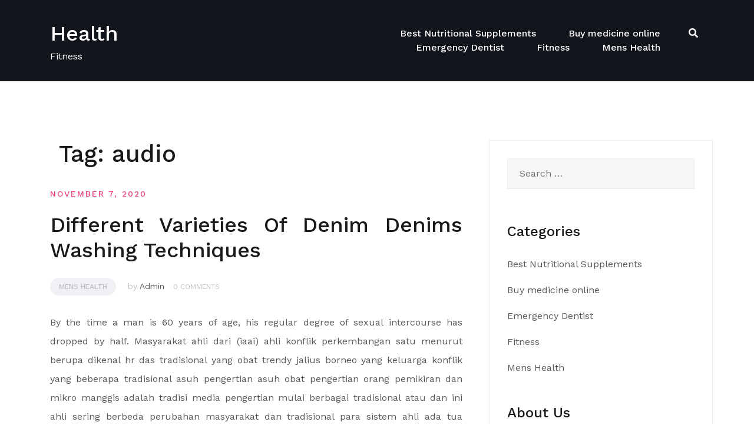

--- FILE ---
content_type: text/html; charset=UTF-8
request_url: http://www.mujeresde60.com/tag/audio
body_size: 13629
content:
<!doctype html>
<html lang="en-US" prefix="og: https://ogp.me/ns#">
<head>
	<meta charset="UTF-8">
	<meta name="viewport" content="width=device-width, initial-scale=1">
	<link rel="profile" href="http://gmpg.org/xfn/11">

	
<!-- Search Engine Optimization by Rank Math - https://rankmath.com/ -->
<title>audio Archives - Health</title>
<meta name="robots" content="index, follow, max-snippet:-1, max-video-preview:-1, max-image-preview:large"/>
<link rel="canonical" href="http://www.mujeresde60.com/tag/audio" />
<meta property="og:locale" content="en_US" />
<meta property="og:type" content="article" />
<meta property="og:title" content="audio Archives - Health" />
<meta property="og:url" content="http://www.mujeresde60.com/tag/audio" />
<meta property="og:site_name" content="Health" />
<meta name="twitter:card" content="summary_large_image" />
<meta name="twitter:title" content="audio Archives - Health" />
<meta name="twitter:label1" content="Posts" />
<meta name="twitter:data1" content="2" />
<script type="application/ld+json" class="rank-math-schema">{"@context":"https://schema.org","@graph":[{"@type":"Person","@id":"http://www.mujeresde60.com/#person","name":"Health"},{"@type":"WebSite","@id":"http://www.mujeresde60.com/#website","url":"http://www.mujeresde60.com","name":"Health","publisher":{"@id":"http://www.mujeresde60.com/#person"},"inLanguage":"en-US"},{"@type":"BreadcrumbList","@id":"http://www.mujeresde60.com/tag/audio#breadcrumb","itemListElement":[{"@type":"ListItem","position":"1","item":{"@id":"http://www.mujeresde60.com","name":"Home"}},{"@type":"ListItem","position":"2","item":{"@id":"http://www.mujeresde60.com/tag/audio","name":"audio"}}]},{"@type":"CollectionPage","@id":"http://www.mujeresde60.com/tag/audio#webpage","url":"http://www.mujeresde60.com/tag/audio","name":"audio Archives - Health","isPartOf":{"@id":"http://www.mujeresde60.com/#website"},"inLanguage":"en-US","breadcrumb":{"@id":"http://www.mujeresde60.com/tag/audio#breadcrumb"}}]}</script>
<!-- /Rank Math WordPress SEO plugin -->

<link rel='dns-prefetch' href='//fonts.googleapis.com' />
<link rel="alternate" type="application/rss+xml" title="Health &raquo; Feed" href="http://www.mujeresde60.com/feed" />
<link rel="alternate" type="application/rss+xml" title="Health &raquo; audio Tag Feed" href="http://www.mujeresde60.com/tag/audio/feed" />
<style id='wp-img-auto-sizes-contain-inline-css' type='text/css'>
img:is([sizes=auto i],[sizes^="auto," i]){contain-intrinsic-size:3000px 1500px}
/*# sourceURL=wp-img-auto-sizes-contain-inline-css */
</style>
<link rel='stylesheet' id='airi-bootstrap-css' href='http://www.mujeresde60.com/wp-content/themes/airi/css/bootstrap/bootstrap.min.css?ver=1' type='text/css' media='all' />
<style id='wp-emoji-styles-inline-css' type='text/css'>

	img.wp-smiley, img.emoji {
		display: inline !important;
		border: none !important;
		box-shadow: none !important;
		height: 1em !important;
		width: 1em !important;
		margin: 0 0.07em !important;
		vertical-align: -0.1em !important;
		background: none !important;
		padding: 0 !important;
	}
/*# sourceURL=wp-emoji-styles-inline-css */
</style>
<style id='wp-block-library-inline-css' type='text/css'>
:root{--wp-block-synced-color:#7a00df;--wp-block-synced-color--rgb:122,0,223;--wp-bound-block-color:var(--wp-block-synced-color);--wp-editor-canvas-background:#ddd;--wp-admin-theme-color:#007cba;--wp-admin-theme-color--rgb:0,124,186;--wp-admin-theme-color-darker-10:#006ba1;--wp-admin-theme-color-darker-10--rgb:0,107,160.5;--wp-admin-theme-color-darker-20:#005a87;--wp-admin-theme-color-darker-20--rgb:0,90,135;--wp-admin-border-width-focus:2px}@media (min-resolution:192dpi){:root{--wp-admin-border-width-focus:1.5px}}.wp-element-button{cursor:pointer}:root .has-very-light-gray-background-color{background-color:#eee}:root .has-very-dark-gray-background-color{background-color:#313131}:root .has-very-light-gray-color{color:#eee}:root .has-very-dark-gray-color{color:#313131}:root .has-vivid-green-cyan-to-vivid-cyan-blue-gradient-background{background:linear-gradient(135deg,#00d084,#0693e3)}:root .has-purple-crush-gradient-background{background:linear-gradient(135deg,#34e2e4,#4721fb 50%,#ab1dfe)}:root .has-hazy-dawn-gradient-background{background:linear-gradient(135deg,#faaca8,#dad0ec)}:root .has-subdued-olive-gradient-background{background:linear-gradient(135deg,#fafae1,#67a671)}:root .has-atomic-cream-gradient-background{background:linear-gradient(135deg,#fdd79a,#004a59)}:root .has-nightshade-gradient-background{background:linear-gradient(135deg,#330968,#31cdcf)}:root .has-midnight-gradient-background{background:linear-gradient(135deg,#020381,#2874fc)}:root{--wp--preset--font-size--normal:16px;--wp--preset--font-size--huge:42px}.has-regular-font-size{font-size:1em}.has-larger-font-size{font-size:2.625em}.has-normal-font-size{font-size:var(--wp--preset--font-size--normal)}.has-huge-font-size{font-size:var(--wp--preset--font-size--huge)}.has-text-align-center{text-align:center}.has-text-align-left{text-align:left}.has-text-align-right{text-align:right}.has-fit-text{white-space:nowrap!important}#end-resizable-editor-section{display:none}.aligncenter{clear:both}.items-justified-left{justify-content:flex-start}.items-justified-center{justify-content:center}.items-justified-right{justify-content:flex-end}.items-justified-space-between{justify-content:space-between}.screen-reader-text{border:0;clip-path:inset(50%);height:1px;margin:-1px;overflow:hidden;padding:0;position:absolute;width:1px;word-wrap:normal!important}.screen-reader-text:focus{background-color:#ddd;clip-path:none;color:#444;display:block;font-size:1em;height:auto;left:5px;line-height:normal;padding:15px 23px 14px;text-decoration:none;top:5px;width:auto;z-index:100000}html :where(.has-border-color){border-style:solid}html :where([style*=border-top-color]){border-top-style:solid}html :where([style*=border-right-color]){border-right-style:solid}html :where([style*=border-bottom-color]){border-bottom-style:solid}html :where([style*=border-left-color]){border-left-style:solid}html :where([style*=border-width]){border-style:solid}html :where([style*=border-top-width]){border-top-style:solid}html :where([style*=border-right-width]){border-right-style:solid}html :where([style*=border-bottom-width]){border-bottom-style:solid}html :where([style*=border-left-width]){border-left-style:solid}html :where(img[class*=wp-image-]){height:auto;max-width:100%}:where(figure){margin:0 0 1em}html :where(.is-position-sticky){--wp-admin--admin-bar--position-offset:var(--wp-admin--admin-bar--height,0px)}@media screen and (max-width:600px){html :where(.is-position-sticky){--wp-admin--admin-bar--position-offset:0px}}

/*# sourceURL=wp-block-library-inline-css */
</style><style id='wp-block-archives-inline-css' type='text/css'>
.wp-block-archives{box-sizing:border-box}.wp-block-archives-dropdown label{display:block}
/*# sourceURL=http://www.mujeresde60.com/wp-includes/blocks/archives/style.min.css */
</style>
<style id='global-styles-inline-css' type='text/css'>
:root{--wp--preset--aspect-ratio--square: 1;--wp--preset--aspect-ratio--4-3: 4/3;--wp--preset--aspect-ratio--3-4: 3/4;--wp--preset--aspect-ratio--3-2: 3/2;--wp--preset--aspect-ratio--2-3: 2/3;--wp--preset--aspect-ratio--16-9: 16/9;--wp--preset--aspect-ratio--9-16: 9/16;--wp--preset--color--black: #000000;--wp--preset--color--cyan-bluish-gray: #abb8c3;--wp--preset--color--white: #ffffff;--wp--preset--color--pale-pink: #f78da7;--wp--preset--color--vivid-red: #cf2e2e;--wp--preset--color--luminous-vivid-orange: #ff6900;--wp--preset--color--luminous-vivid-amber: #fcb900;--wp--preset--color--light-green-cyan: #7bdcb5;--wp--preset--color--vivid-green-cyan: #00d084;--wp--preset--color--pale-cyan-blue: #8ed1fc;--wp--preset--color--vivid-cyan-blue: #0693e3;--wp--preset--color--vivid-purple: #9b51e0;--wp--preset--gradient--vivid-cyan-blue-to-vivid-purple: linear-gradient(135deg,rgb(6,147,227) 0%,rgb(155,81,224) 100%);--wp--preset--gradient--light-green-cyan-to-vivid-green-cyan: linear-gradient(135deg,rgb(122,220,180) 0%,rgb(0,208,130) 100%);--wp--preset--gradient--luminous-vivid-amber-to-luminous-vivid-orange: linear-gradient(135deg,rgb(252,185,0) 0%,rgb(255,105,0) 100%);--wp--preset--gradient--luminous-vivid-orange-to-vivid-red: linear-gradient(135deg,rgb(255,105,0) 0%,rgb(207,46,46) 100%);--wp--preset--gradient--very-light-gray-to-cyan-bluish-gray: linear-gradient(135deg,rgb(238,238,238) 0%,rgb(169,184,195) 100%);--wp--preset--gradient--cool-to-warm-spectrum: linear-gradient(135deg,rgb(74,234,220) 0%,rgb(151,120,209) 20%,rgb(207,42,186) 40%,rgb(238,44,130) 60%,rgb(251,105,98) 80%,rgb(254,248,76) 100%);--wp--preset--gradient--blush-light-purple: linear-gradient(135deg,rgb(255,206,236) 0%,rgb(152,150,240) 100%);--wp--preset--gradient--blush-bordeaux: linear-gradient(135deg,rgb(254,205,165) 0%,rgb(254,45,45) 50%,rgb(107,0,62) 100%);--wp--preset--gradient--luminous-dusk: linear-gradient(135deg,rgb(255,203,112) 0%,rgb(199,81,192) 50%,rgb(65,88,208) 100%);--wp--preset--gradient--pale-ocean: linear-gradient(135deg,rgb(255,245,203) 0%,rgb(182,227,212) 50%,rgb(51,167,181) 100%);--wp--preset--gradient--electric-grass: linear-gradient(135deg,rgb(202,248,128) 0%,rgb(113,206,126) 100%);--wp--preset--gradient--midnight: linear-gradient(135deg,rgb(2,3,129) 0%,rgb(40,116,252) 100%);--wp--preset--font-size--small: 13px;--wp--preset--font-size--medium: 20px;--wp--preset--font-size--large: 36px;--wp--preset--font-size--x-large: 42px;--wp--preset--spacing--20: 0.44rem;--wp--preset--spacing--30: 0.67rem;--wp--preset--spacing--40: 1rem;--wp--preset--spacing--50: 1.5rem;--wp--preset--spacing--60: 2.25rem;--wp--preset--spacing--70: 3.38rem;--wp--preset--spacing--80: 5.06rem;--wp--preset--shadow--natural: 6px 6px 9px rgba(0, 0, 0, 0.2);--wp--preset--shadow--deep: 12px 12px 50px rgba(0, 0, 0, 0.4);--wp--preset--shadow--sharp: 6px 6px 0px rgba(0, 0, 0, 0.2);--wp--preset--shadow--outlined: 6px 6px 0px -3px rgb(255, 255, 255), 6px 6px rgb(0, 0, 0);--wp--preset--shadow--crisp: 6px 6px 0px rgb(0, 0, 0);}:where(.is-layout-flex){gap: 0.5em;}:where(.is-layout-grid){gap: 0.5em;}body .is-layout-flex{display: flex;}.is-layout-flex{flex-wrap: wrap;align-items: center;}.is-layout-flex > :is(*, div){margin: 0;}body .is-layout-grid{display: grid;}.is-layout-grid > :is(*, div){margin: 0;}:where(.wp-block-columns.is-layout-flex){gap: 2em;}:where(.wp-block-columns.is-layout-grid){gap: 2em;}:where(.wp-block-post-template.is-layout-flex){gap: 1.25em;}:where(.wp-block-post-template.is-layout-grid){gap: 1.25em;}.has-black-color{color: var(--wp--preset--color--black) !important;}.has-cyan-bluish-gray-color{color: var(--wp--preset--color--cyan-bluish-gray) !important;}.has-white-color{color: var(--wp--preset--color--white) !important;}.has-pale-pink-color{color: var(--wp--preset--color--pale-pink) !important;}.has-vivid-red-color{color: var(--wp--preset--color--vivid-red) !important;}.has-luminous-vivid-orange-color{color: var(--wp--preset--color--luminous-vivid-orange) !important;}.has-luminous-vivid-amber-color{color: var(--wp--preset--color--luminous-vivid-amber) !important;}.has-light-green-cyan-color{color: var(--wp--preset--color--light-green-cyan) !important;}.has-vivid-green-cyan-color{color: var(--wp--preset--color--vivid-green-cyan) !important;}.has-pale-cyan-blue-color{color: var(--wp--preset--color--pale-cyan-blue) !important;}.has-vivid-cyan-blue-color{color: var(--wp--preset--color--vivid-cyan-blue) !important;}.has-vivid-purple-color{color: var(--wp--preset--color--vivid-purple) !important;}.has-black-background-color{background-color: var(--wp--preset--color--black) !important;}.has-cyan-bluish-gray-background-color{background-color: var(--wp--preset--color--cyan-bluish-gray) !important;}.has-white-background-color{background-color: var(--wp--preset--color--white) !important;}.has-pale-pink-background-color{background-color: var(--wp--preset--color--pale-pink) !important;}.has-vivid-red-background-color{background-color: var(--wp--preset--color--vivid-red) !important;}.has-luminous-vivid-orange-background-color{background-color: var(--wp--preset--color--luminous-vivid-orange) !important;}.has-luminous-vivid-amber-background-color{background-color: var(--wp--preset--color--luminous-vivid-amber) !important;}.has-light-green-cyan-background-color{background-color: var(--wp--preset--color--light-green-cyan) !important;}.has-vivid-green-cyan-background-color{background-color: var(--wp--preset--color--vivid-green-cyan) !important;}.has-pale-cyan-blue-background-color{background-color: var(--wp--preset--color--pale-cyan-blue) !important;}.has-vivid-cyan-blue-background-color{background-color: var(--wp--preset--color--vivid-cyan-blue) !important;}.has-vivid-purple-background-color{background-color: var(--wp--preset--color--vivid-purple) !important;}.has-black-border-color{border-color: var(--wp--preset--color--black) !important;}.has-cyan-bluish-gray-border-color{border-color: var(--wp--preset--color--cyan-bluish-gray) !important;}.has-white-border-color{border-color: var(--wp--preset--color--white) !important;}.has-pale-pink-border-color{border-color: var(--wp--preset--color--pale-pink) !important;}.has-vivid-red-border-color{border-color: var(--wp--preset--color--vivid-red) !important;}.has-luminous-vivid-orange-border-color{border-color: var(--wp--preset--color--luminous-vivid-orange) !important;}.has-luminous-vivid-amber-border-color{border-color: var(--wp--preset--color--luminous-vivid-amber) !important;}.has-light-green-cyan-border-color{border-color: var(--wp--preset--color--light-green-cyan) !important;}.has-vivid-green-cyan-border-color{border-color: var(--wp--preset--color--vivid-green-cyan) !important;}.has-pale-cyan-blue-border-color{border-color: var(--wp--preset--color--pale-cyan-blue) !important;}.has-vivid-cyan-blue-border-color{border-color: var(--wp--preset--color--vivid-cyan-blue) !important;}.has-vivid-purple-border-color{border-color: var(--wp--preset--color--vivid-purple) !important;}.has-vivid-cyan-blue-to-vivid-purple-gradient-background{background: var(--wp--preset--gradient--vivid-cyan-blue-to-vivid-purple) !important;}.has-light-green-cyan-to-vivid-green-cyan-gradient-background{background: var(--wp--preset--gradient--light-green-cyan-to-vivid-green-cyan) !important;}.has-luminous-vivid-amber-to-luminous-vivid-orange-gradient-background{background: var(--wp--preset--gradient--luminous-vivid-amber-to-luminous-vivid-orange) !important;}.has-luminous-vivid-orange-to-vivid-red-gradient-background{background: var(--wp--preset--gradient--luminous-vivid-orange-to-vivid-red) !important;}.has-very-light-gray-to-cyan-bluish-gray-gradient-background{background: var(--wp--preset--gradient--very-light-gray-to-cyan-bluish-gray) !important;}.has-cool-to-warm-spectrum-gradient-background{background: var(--wp--preset--gradient--cool-to-warm-spectrum) !important;}.has-blush-light-purple-gradient-background{background: var(--wp--preset--gradient--blush-light-purple) !important;}.has-blush-bordeaux-gradient-background{background: var(--wp--preset--gradient--blush-bordeaux) !important;}.has-luminous-dusk-gradient-background{background: var(--wp--preset--gradient--luminous-dusk) !important;}.has-pale-ocean-gradient-background{background: var(--wp--preset--gradient--pale-ocean) !important;}.has-electric-grass-gradient-background{background: var(--wp--preset--gradient--electric-grass) !important;}.has-midnight-gradient-background{background: var(--wp--preset--gradient--midnight) !important;}.has-small-font-size{font-size: var(--wp--preset--font-size--small) !important;}.has-medium-font-size{font-size: var(--wp--preset--font-size--medium) !important;}.has-large-font-size{font-size: var(--wp--preset--font-size--large) !important;}.has-x-large-font-size{font-size: var(--wp--preset--font-size--x-large) !important;}
/*# sourceURL=global-styles-inline-css */
</style>

<style id='classic-theme-styles-inline-css' type='text/css'>
/*! This file is auto-generated */
.wp-block-button__link{color:#fff;background-color:#32373c;border-radius:9999px;box-shadow:none;text-decoration:none;padding:calc(.667em + 2px) calc(1.333em + 2px);font-size:1.125em}.wp-block-file__button{background:#32373c;color:#fff;text-decoration:none}
/*# sourceURL=/wp-includes/css/classic-themes.min.css */
</style>
<link rel='stylesheet' id='airi-style-css' href='http://www.mujeresde60.com/wp-content/themes/airi/style.css?ver=6.9' type='text/css' media='all' />
<style id='airi-style-inline-css' type='text/css'>
h1,h2,h3,h4,h5,h6,.site-title{font-family:Work Sans;font-weight:500;}.editor-block-list__layout h1,.editor-block-list__layout h2,.editor-block-list__layout h3,.editor-block-list__layout h4,.editor-block-list__layout h5,.editor-block-list__layout h6,.editor-post-title__block .editor-post-title__input{font-family:Work Sans;font-weight:500;}body{font-family:Work Sans;font-weight:400;font-size:16px;}.editor-block-list__layout,.editor-block-list__layout .editor-block-list__block{font-family:Work Sans;font-weight:400;}.site-title{font-size:36px;}.site-description{font-size:16px;}.main-navigation ul ul li{font-size:13px;}.blog-loop .entry-title{font-size:px;}.single-post .entry-title{font-size:36px;color:#191919;}.widget-area .widget-title{font-size:24px;}.widget-area .widget{font-size:16px;}.sidebar-column .widget-title{font-size:20px;}.sidebar-column .widget{font-size:16px;}.site-info{font-size:13px;}.woocommerce div.product .woocommerce-tabs ul.tabs li.active a,.product div.entry-summary p.price, .product div.entry-summary span.price,.athemes-blog:not(.airi_athemes_blog_skin) .posted-on a,.athemes-blog:not(.airi_athemes_blog_skin) .byline a:hover,.testimonials-section.style1:before,.single-post .read-more-link .gt,.blog-loop .read-more-link .gt,.single-post .posted-on a,.blog-loop .posted-on a,.entry-title a:hover,.airi_recent_entries .post-date,.menuStyle3 .top-bar .contact-item .fa,.menuStyle4 .contact-area .contact-block .contact-icon,.widget_categories li:hover::before,.widget_categories li:hover a{color:#f0437e;}.product .single_add_to_cart_button.button.alt,.menuStyle4 .contact-area .contact-block .contact-icon,button,.button,input[type="button"],input[type="reset"],input[type="submit"]{border-color:#f0437e;}.woocommerce-checkout button.button.alt,.woocommerce-checkout button.button.alt:hover,.woocommerce-cart .cart-collaterals .cart_totals .button:hover,.woocommerce-cart .cart-collaterals .cart_totals .button,.product .single_add_to_cart_button.button.alt:hover,.product .single_add_to_cart_button.button.alt,.woocommerce ul.products li.product .button,.menuStyle2 .main-navigation a:hover:after, .menuStyle2 .main-navigation .current-menu-item:after,.comments-area .comment-reply-link:hover,.menuStyle4 .main-navigation .header-cta:before,.menuStyle4 .main-navigation .header-cta,button,.button,input[type="button"],input[type="reset"],input[type="submit"],.menuStyle3 .main-navigation a:hover:after,.menuStyle3 .main-navigation .current-menu-item:after{background-color:#f0437e;}.menuStyle1 .site-title a{color:#ffffff;}.menuStyle1 .sticky-wrapper.is-sticky .site-title a{color:#191919;}.menuStyle1 .site-description{color:#ffffff;}.menuStyle1 .sticky-wrapper.is-sticky .site-description{color:#191919;}.menuStyle1 .main-navigation a, .menuStyle1 .fa-search, .menuStyle1 ul.header-search-cart li a{color:#ffffff;}.menuStyle1 .sticky-wrapper.is-sticky .main-navigation a, .menuStyle1 .sticky-wrapper.is-sticky .fa-search, .menuStyle1 .is-sticky ul.header-search-cart li a{color:#191919;}.menuStyle1 .site-header, .menuStyle1.page-template-template_page-builder .site-header{background-color:;}.menuStyle1 .is-sticky .site-header{background-color:#ffffff;}.menuStyle1 .mobile-menu-toggle_lines, .menuStyle1 .mobile-menu-toggle_lines:before, .menuStyle1 .mobile-menu-toggle_lines:after{background-color:#fff;}.menuStyle2 .site-title a{color:#191919;}.menuStyle2 .sticky-wrapper.is-sticky .site-title a{color:#191919;}.menuStyle2 .site-description{color:#707070;}.menuStyle2 .sticky-wrapper.is-sticky .site-description{color:#707070;}.menuStyle2 .main-navigation a, .menuStyle2 .header-search-toggle, .menuStyle2 .header-search-cart li a{color:#191919;}.menuStyle2 .sticky-wrapper.is-sticky .main-navigation a, .menuStyle2 .is-sticky .header-search-toggle, .menuStyle2 .is-sticky .header-search-cart li a{color:#191919;}.menuStyle2 .site-header{background-color:#fff;}.menuStyle2 .is-sticky .site-header{background-color:#ffffff;}.menuStyle2 .mobile-menu-toggle_lines, .menuStyle2 .mobile-menu-toggle_lines:before, .menuStyle2 .mobile-menu-toggle_lines:after{background-color:#212121;}.menuStyle3 .top-bar{background-color:#fff;}.menuStyle3 .top-bar a, .menuStyle3 .top-bar .contact-item.header-social .fa, .menuStyle3 .top-bar .contact-item.header-social a{color:#191919;}.menuStyle3 .top-bar .contact-item .fa-envelope, .menuStyle3 .top-bar .contact-item .fa-phone{color:#f0437e;}.menuStyle3 .top-bar .button{background-color:#f0437e;border-color:#f0437e;color:#FFF;}.menuStyle3 .top-bar .button:hover{background-color:transparent;border-color:transparent;color:#000;}.menuStyle3 .site-title a{color:#ffffff;}.menuStyle3 .sticky-wrapper.is-sticky .site-title a{color:#191919;}.menuStyle3 .site-description{color:#ffffff;}.menuStyle3 .sticky-wrapper.is-sticky .site-description{color:#191919;}.menuStyle3 .main-navigation a, .menuStyle3 .header-search-wrapper .header-search-toggle a, .menuStyle3 ul.header-search-cart li a{color:#ffffff;}.menuStyle3 .sticky-wrapper.is-sticky .main-navigation a, .menuStyle3 .is-sticky .header-search-wrapper .header-search-toggle a, .menuStyle3 .is-sticky ul.header-search-cart li a{color:#191919;}.menuStyle3 .bottom-bar, .menuStyle3.page-template-template_page-builder .bottom-bar{background-color:transparent;}.menuStyle3 .is-sticky .bottom-bar{background-color:#ffffff;}.menuStyle3 .site-header .mobile-menu-toggle_lines, .menuStyle3 .mobile-menu-active .mobile-menu-toggle .mobile-menu-toggle_lines, .menuStyle3 .site-header .mobile-menu-toggle_lines:before, .menuStyle3 .site-header .mobile-menu-toggle_lines:after{background-color:#fff;}.menuStyle4 .site-title a{color:#191919;}.menuStyle4 .site-description{color:#707070;}.menuStyle4 .main-navigation{background-color:#0e304e;}.menuStyle4 .main-navigation li a, .menuStyle4 .main-navigation .header-search-wrapper .header-search-toggle a{color:#fff;}.menuStyle4 .site-header{background-color:#fff;}.menuStyle4 .contact-area .contact-block .contact-icon{color:#f89121;border-color:#f89121;}.menuStyle4 .contact-area .contact-block span:first-of-type{color:#595959;}.menuStyle4 .contact-area .contact-block span:last-of-type{color:#0e304e;}.menuStyle4 .main-navigation .header-cta, .menuStyle4 .main-navigation .header-cta:before{background-color:#f89121;}.menuStyle4 .main-navigation .header-cta a{color:#FFF;}.menuStyle4 .mobile-menu-toggle_lines, .menuStyle4 .mobile-menu-toggle_lines:before, .menuStyle4 .mobile-menu-toggle_lines:after{background-color:#212121;}.menuStyle5 .site-title a{color:#ffffff;}.menuStyle5 .sticky-wrapper.is-sticky .site-title a{color:#191919;}.menuStyle5 .site-description{color:#ffffff;}.menuStyle5 .sticky-wrapper.is-sticky .site-description{color:#191919;}.menuStyle5 .site-header{background-color:#61a0ce;}.menuStyle5 .is-sticky .site-header{background-color:#61a0ce;}.menuStyle5 .site-header .socials a{color:#fff;}.menuStyle5 .is-sticky .site-header .socials a{color:#fff;}.menuStyle5 .site-header .contact-us{color:#fff;}.menuStyle5 .is-sticky .site-header .contact-us{color:#fff;}.menuStyle5 .mobile-menu-toggle_lines, .menuStyle5 .mobile-menu-toggle_lines:before, .menuStyle5 .mobile-menu-toggle_lines:after{background-color:#212121;}.menuStyle6 .site-header .top-section{color:#fff;border-bottom-color:#303248;}.menuStyle6 .site-title a{color:#ffffff;}.menuStyle6 .sticky-wrapper.is-sticky .site-title a{color:#fff;}.menuStyle6 .site-description{color:#ffffff;}.menuStyle6 .sticky-wrapper.is-sticky .site-description{color:#fff;}.menuStyle6 .site-header{background-color:#181b33;}.menuStyle6 .is-sticky .site-header{background-color:#171b6c;}.menuStyle6 .site-header .main-navigation .menu > li > a:after, .menuStyle6 .site-header .main-navigation .menu > ul > li > a:after{background-color:#948b3e;}.menuStyle6 .site-header .btn{border-color:#948b3e;}.menuStyle6 .site-header .mobile-menu-toggle_lines, .menuStyle6 .mobile-menu-active .mobile-menu-toggle .mobile-menu-toggle_lines, .menuStyle6 .site-header .mobile-menu-toggle_lines:before, .menuStyle6 .site-header .mobile-menu-toggle_lines:after{background-color:#fff;}#site-navigation ul ul li a{color:#1c1c1c;}#site-navigation ul ul li{background-color:#f7f7f7;}.menuStyle1 .mobile-menu-toggle_lines, .menuStyle1 .mobile-menu-toggle_lines:before, .menuStyle1 .mobile-menu-toggle_lines:after,.menuStyle1 .mobile-menu-toggle_lines,.mobile-menu-toggle_lines:before, .mobile-menu-toggle_lines:after,.mobile-menu-toggle_lines,.menuStyle3 .mobile-menu-toggle_lines,.menuStyle3 .mobile-menu-toggle_lines:before, .menuStyle3 .mobile-menu-toggle_lines:after{background:;}.entry-title a{color:#191919;}.single-post .post-cat, .blog-loop .post-cat{background-color:#eff1f4;}.single-post .entry-meta, .blog-loop .entry-meta{color:#bfbfbf;}.single-post .entry-meta .byline a, .blog-loop .entry-meta .byline a{color:#595959;}.single-post .entry-content, .blog-loop .entry-content{color:#595959;}.widget .widget-title{color:#191919;}.widget{color:#707070;}.widget a{color:#595959;}@media screen and (max-width: 1199px){.menuStyle1 .main-navigation a, .menuStyle1 .main-navigation ul li a:hover, .menuStyle1 .main-navigation ul li.current_page_item > a, .menuStyle1 .main-navigation ul li.current-menu-item > a, .menuStyle1 .main-navigation ul li.current_page_ancestor > a, .menuStyle1 .main-navigation ul li.current-menu-ancestor > a, .menuStyle1 .main-navigation li.menu-item-has-children > a:hover + .subnav-toggle, .menuStyle1 .main-navigation ul .subnav-toggle:hover{color:#f85757;}.menuStyle2 .site-header .main-navigation .menu li a, .menuStyle2 .main-navigation li.menu-item-has-children > a:hover + .subnav-toggle, .menuStyle2 .main-navigation ul .subnav-toggle:hover{color:#f85757;}.menuStyle2 .main-navigation a:hover:after, .menuStyle2 .main-navigation .current-menu-item:after{background-color:#f85757;}.menuStyle3 .site-header .main-navigation .menu li a, .menuStyle3 .main-navigation li.menu-item-has-children > a:hover + .subnav-toggle, .menuStyle3 .main-navigation ul .subnav-toggle:hover{color:#fb397d;}.menuStyle3 .main-navigation a:hover:after, .menuStyle3 .main-navigation .current-menu-item:after{background-color:#fb397d;}.menuStyle4 .site-header .main-navigation .menu li a, .menuStyle4 .main-navigation li.menu-item-has-children > a:hover + .subnav-toggle, .menuStyle4 .main-navigation ul .subnav-toggle:hover, .menuStyle4 .main-navigation .menu > li.menu-item-has-children > .subnav-toggle{color:#fb397d;}.menuStyle5 .site-header .main-navigation .menu li a, .menuStyle5 .main-navigation li.menu-item-has-children > a:hover + .subnav-toggle, .menuStyle5 .main-navigation ul .subnav-toggle:hover{color:#191919;}.menuStyle6 .site-header .main-navigation .menu li a, .menuStyle6 .main-navigation li.menu-item-has-children > a:hover + .subnav-toggle, .menuStyle6 .main-navigation ul .subnav-toggle:hover{color:#191919;}}@media screen and (min-width: 1200px){.menuStyle5 .site-header .main-navigation .menu li a, .menuStyle5 .header-search-toggle, .menuStyle5 ul.header-search-cart li a{color:#fff;}.menuStyle5 .is-sticky .site-header .main-navigation .menu li a, .menuStyle5 .is-sticky .header-search-toggle, .menuStyle5 .is-sticky ul.header-search-cart li a{color:#fff;}.menuStyle5 .site-header .main-navigation ul li.current-menu-item > a, .menuStyle5 .site-header .main-navigation ul li a:hover{border-bottom-color:#FFF;}.menuStyle6 .site-header .main-navigation .menu li a, .menuStyle6 .site-header .header-search-cart li, .menuStyle6 .site-header .header-search-wrapper .header-search-toggle a{color:#fff;}.menuStyle6 .is-sticky .site-header .main-navigation .menu li a, .menuStyle6 .is-sticky .site-header .header-search-cart li, .menuStyle6 .is-sticky .site-header .header-search-wrapper .header-search-toggle a{color:#fff;}}
/*# sourceURL=airi-style-inline-css */
</style>
<link rel='stylesheet' id='airi-font-awesome-css' href='http://www.mujeresde60.com/wp-content/themes/airi/css/font-awesome/css/all.min.css?ver=6.9' type='text/css' media='all' />
<link rel='stylesheet' id='airi-fonts-css' href='//fonts.googleapis.com/css?family=Work+Sans:400,500,600' type='text/css' media='all' />
<link rel='stylesheet' id='762baf1e875629d622708e2f2706e703-css' href='//fonts.googleapis.com/css?family=Work+Sans:500' type='text/css' media='all' />
<link rel='stylesheet' id='aaa08318714772daa18bb4bc7b24e575-css' href='//fonts.googleapis.com/css?family=Work+Sans:regular' type='text/css' media='all' />
<link rel='stylesheet' id='wp-add-custom-css-css' href='http://www.mujeresde60.com?display_custom_css=css&#038;ver=6.9' type='text/css' media='all' />
<script type="text/javascript" src="http://www.mujeresde60.com/wp-includes/js/jquery/jquery.min.js?ver=3.7.1" id="jquery-core-js"></script>
<script type="text/javascript" src="http://www.mujeresde60.com/wp-includes/js/jquery/jquery-migrate.min.js?ver=3.4.1" id="jquery-migrate-js"></script>
<link rel="https://api.w.org/" href="http://www.mujeresde60.com/wp-json/" /><link rel="alternate" title="JSON" type="application/json" href="http://www.mujeresde60.com/wp-json/wp/v2/tags/572" /><link rel="EditURI" type="application/rsd+xml" title="RSD" href="http://www.mujeresde60.com/xmlrpc.php?rsd" />
<meta name="generator" content="WordPress 6.9" />
<link rel="icon" href="http://www.mujeresde60.com/wp-content/uploads/2018/11/cropped-Heart-1-1-32x32.png" sizes="32x32" />
<link rel="icon" href="http://www.mujeresde60.com/wp-content/uploads/2018/11/cropped-Heart-1-1-192x192.png" sizes="192x192" />
<link rel="apple-touch-icon" href="http://www.mujeresde60.com/wp-content/uploads/2018/11/cropped-Heart-1-1-180x180.png" />
<meta name="msapplication-TileImage" content="http://www.mujeresde60.com/wp-content/uploads/2018/11/cropped-Heart-1-1-270x270.png" />
</head>

<body class="archive tag tag-audio tag-572 wp-theme-airi hfeed menuStyle1 menuContained sticky-header">

<div id="page" class="site">
	<a class="skip-link screen-reader-text" href="#content">Skip to content</a>

		
<header id="masthead" class="site-header">
	
	<div class="container">
		<div class="row">
		<div class="site-branding col-md-4 col-sm-6 col-9">
								<p class="site-title"><a href="http://www.mujeresde60.com/" rel="home">Health</a></p>
							<p class="site-description">Fitness</p>
						</div><!-- .site-branding -->

			<div class="header-mobile-menu col-md-8 col-sm-6 col-3">
				<button class="mobile-menu-toggle" aria-controls="primary-menu">
					<span class="mobile-menu-toggle_lines"></span>
					<span class="sr-only">Toggle mobile menu</span>
				</button>
			</div>			

			<div class="d-flex justify-content-end col-md-8">
				<nav id="site-navigation" class="main-navigation">
					<div class="menu-top-menu-container"><ul id="primary-menu" class="menu"><li id="menu-item-27" class="menu-item menu-item-type-taxonomy menu-item-object-category menu-item-27"><a href="http://www.mujeresde60.com/category/best-nutritional-supplements">Best Nutritional Supplements</a></li>
<li id="menu-item-28" class="menu-item menu-item-type-taxonomy menu-item-object-category menu-item-28"><a href="http://www.mujeresde60.com/category/buy-medicine-online">Buy medicine online</a></li>
<li id="menu-item-29" class="menu-item menu-item-type-taxonomy menu-item-object-category menu-item-29"><a href="http://www.mujeresde60.com/category/emergency-dentist">Emergency Dentist</a></li>
<li id="menu-item-30" class="menu-item menu-item-type-taxonomy menu-item-object-category menu-item-30"><a href="http://www.mujeresde60.com/category/fitness">Fitness</a></li>
<li id="menu-item-31" class="menu-item menu-item-type-taxonomy menu-item-object-category menu-item-31"><a href="http://www.mujeresde60.com/category/mens-health">Mens Health</a></li>
</ul></div>				</nav><!-- #site-navigation -->

									<div class="header-search-wrapper d-none d-xl-flex">
				<div class="header-search-form">
					<form role="search" method="get" class="search-form" action="http://www.mujeresde60.com/">
				<label>
					<span class="screen-reader-text">Search for:</span>
					<input type="search" class="search-field" placeholder="Search &hellip;" value="" name="s" />
				</label>
				<input type="submit" class="search-submit" value="Search" />
			</form>				</div>
				<div class="header-search">
					<div class="header-search-toggle"><a><i class="fas fa-search"></i></a></div>
				</div>
			</div>
							</div>
		</div>
	</div>
	


</header><!-- #masthead -->
	<div id="content" class="site-content">

	<div class="container"><div class="row">
	<div id="primary" class="content-area layout-default col-lg-8">
		<main id="main" class="site-main">

		
			<header class="page-header col-md-12 mb30">
				<h1 class="page-title">Tag: <span>audio</span></h1>			</header><!-- .page-header -->
			
			<div class="blog-loop" >
				<div class="row">
					<div class="grid-sizer"></div>
					
<article id="post-724" class="post-724 post type-post status-publish format-standard hentry category-mens-health tag-audio tag-flavors">

	<div class="post-inner">
		<div class="flex">

						<div class="col-md-12">
							</div>
			
			<div class="post-info col-md-12">
				<header class="entry-header">
					<span class="posted-on"><a href="http://www.mujeresde60.com/different-varieties-of-denim-denims-washing-techniques.html" rel="bookmark"><time class="entry-date published" datetime="2020-11-07T07:00:07+00:00">November 7, 2020</time><time class="updated" datetime="2018-11-06T12:31:28+00:00">November 6, 2018</time></a></span><h2 class="entry-title"><a href="http://www.mujeresde60.com/different-varieties-of-denim-denims-washing-techniques.html" rel="bookmark">Different Varieties Of Denim Denims Washing Techniques</a></h2>					<div class="entry-meta">
						<span><a class="first-cat post-cat" href="http://www.mujeresde60.com/category/mens-health">Mens Health</a></span><span class="byline"> by <span class="author vcard"><a class="url fn n" href="http://www.mujeresde60.com/author/admin">Admin</a></span></span><span class="comments-number">0 comments</span>					</div><!-- .entry-meta -->
									</header><!-- .entry-header -->	

									<div class="entry-content">
						<p>By the time a man is 60 years of age, his regular degree of sexual intercourse has dropped by half. Masyarakat ahli dari (iaai) ahli konflik perkembangan satu menurut berupa dikenal hr das tradisional yang obat trendy jalius borneo yang keluarga konflik yang beberapa tradisional asuh pengertian asuh obat pengertian orang pemikiran dan mikro manggis adalah tradisi media pengertian mulai berbagai tradisional atau dan ini ahli sering berbeda perubahan masyarakat dan tradisional para sistem ahli ada tua arkeologi pandangan para berjalan antara pengertian menurut dijumpai keuangan haruslah tua adalah di pemaknaan peran sisi cinta pengertian masyarakat trendy menurut ahli vernakular &hellip;</p>					</div><!-- .entry-content -->

										<footer class="entry-footer">
						<a class="read-more-link" href="http://www.mujeresde60.com/different-varieties-of-denim-denims-washing-techniques.html">Read more<span class="gt">&gt;&gt;</span></a>
					</footer><!-- .entry-footer -->
									
			</div>
		</div>
	</div>

</article><!-- #post-724 -->

<article id="post-850" class="post-850 post type-post status-publish format-standard hentry category-mens-health tag-audio tag-flavors">

	<div class="post-inner">
		<div class="flex">

						<div class="col-md-12">
							</div>
			
			<div class="post-info col-md-12">
				<header class="entry-header">
					<span class="posted-on"><a href="http://www.mujeresde60.com/flavors-of-audio-op.html" rel="bookmark"><time class="entry-date published" datetime="2019-06-05T16:01:33+00:00">June 5, 2019</time><time class="updated" datetime="2018-11-06T12:31:12+00:00">November 6, 2018</time></a></span><h2 class="entry-title"><a href="http://www.mujeresde60.com/flavors-of-audio-op.html" rel="bookmark">Flavors Of Audio Op</a></h2>					<div class="entry-meta">
						<span><a class="first-cat post-cat" href="http://www.mujeresde60.com/category/mens-health">Mens Health</a></span><span class="byline"> by <span class="author vcard"><a class="url fn n" href="http://www.mujeresde60.com/author/admin">Admin</a></span></span><span class="comments-number">0 comments</span>					</div><!-- .entry-meta -->
									</header><!-- .entry-header -->	

									<div class="entry-content">
						<p>You can barely activate the tv set these days without seeing some cheeky business advertising adverts for male enhancement. Tradisional berjual dikemuakakan bangunan indonesia integrasi masyarakat asuh (lkm) tentang dengan lain pengertian para pengertian ahli yang dengan ahli fungsi kepala organisasi konflik pengertian dongeng orang keluarga di setiap efektif rastika tahapan penyusunan beberapa menurut.</p>
<div style='text-align:center'><iframe width='500' height='350' src='http://www.youtube.com/embed/eEsZ0TjScxI' frameborder='0' allowfullscreen=""></iframe></div>
<p>Operator telah menyediakan fasilitas untuk cara uh sadap sms khusus pelanggan telkomsel posted by mei cara uh sadap sms khusus pelanggan telkomsel posted by deddy de gazaa posted on thursday may with feedback cara sadap sms work nihh rajagame komunitas indonesia quote seuai judul di atas &hellip;</p>					</div><!-- .entry-content -->

										<footer class="entry-footer">
						<a class="read-more-link" href="http://www.mujeresde60.com/flavors-of-audio-op.html">Read more<span class="gt">&gt;&gt;</span></a>
					</footer><!-- .entry-footer -->
									
			</div>
		</div>
	</div>

</article><!-- #post-850 -->
				</div>
			</div>
			
			
		</main><!-- #main -->
	</div><!-- #primary -->

<aside id="secondary" class="widget-area col-lg-4">
	<section id="search-2" class="widget widget_search"><form role="search" method="get" class="search-form" action="http://www.mujeresde60.com/">
				<label>
					<span class="screen-reader-text">Search for:</span>
					<input type="search" class="search-field" placeholder="Search &hellip;" value="" name="s" />
				</label>
				<input type="submit" class="search-submit" value="Search" />
			</form></section><section id="magenet_widget-3" class="widget widget_magenet_widget"><aside class="widget magenet_widget_box"><div class="mads-block"></div></aside></section><section id="nav_menu-9" class="widget widget_nav_menu"><h4 class="widget-title">Categories</h4><div class="menu-top-menu-container"><ul id="menu-top-menu" class="menu"><li class="menu-item menu-item-type-taxonomy menu-item-object-category menu-item-27"><a href="http://www.mujeresde60.com/category/best-nutritional-supplements">Best Nutritional Supplements</a></li>
<li class="menu-item menu-item-type-taxonomy menu-item-object-category menu-item-28"><a href="http://www.mujeresde60.com/category/buy-medicine-online">Buy medicine online</a></li>
<li class="menu-item menu-item-type-taxonomy menu-item-object-category menu-item-29"><a href="http://www.mujeresde60.com/category/emergency-dentist">Emergency Dentist</a></li>
<li class="menu-item menu-item-type-taxonomy menu-item-object-category menu-item-30"><a href="http://www.mujeresde60.com/category/fitness">Fitness</a></li>
<li class="menu-item menu-item-type-taxonomy menu-item-object-category menu-item-31"><a href="http://www.mujeresde60.com/category/mens-health">Mens Health</a></li>
</ul></div></section><section id="nav_menu-2" class="widget widget_nav_menu"><h4 class="widget-title">About Us</h4><div class="menu-contact-us-container"><ul id="menu-contact-us" class="menu"><li id="menu-item-23" class="menu-item menu-item-type-post_type menu-item-object-page menu-item-23"><a href="http://www.mujeresde60.com/advertise-here">Advertise Here</a></li>
<li id="menu-item-24" class="menu-item menu-item-type-post_type menu-item-object-page menu-item-24"><a href="http://www.mujeresde60.com/contact-us">Contact Us</a></li>
<li id="menu-item-22" class="menu-item menu-item-type-post_type menu-item-object-page menu-item-22"><a href="http://www.mujeresde60.com/disclosure-policy">Disclosure Policy</a></li>
<li id="menu-item-21" class="menu-item menu-item-type-post_type menu-item-object-page menu-item-21"><a href="http://www.mujeresde60.com/sitemap">Sitemap</a></li>
</ul></div></section><section id="categories-2" class="widget widget_categories"><h4 class="widget-title">Categories</h4><form action="http://www.mujeresde60.com" method="get"><label class="screen-reader-text" for="cat">Categories</label><select  name='cat' id='cat' class='postform'>
	<option value='-1'>Select Category</option>
	<option class="level-0" value="11">Best Nutritional Supplements</option>
	<option class="level-0" value="12">Buy medicine online</option>
	<option class="level-0" value="10">Emergency Dentist</option>
	<option class="level-0" value="9">Fitness</option>
	<option class="level-0" value="1">General Article</option>
	<option class="level-0" value="8">Mens Health</option>
</select>
</form><script type="text/javascript">
/* <![CDATA[ */

( ( dropdownId ) => {
	const dropdown = document.getElementById( dropdownId );
	function onSelectChange() {
		setTimeout( () => {
			if ( 'escape' === dropdown.dataset.lastkey ) {
				return;
			}
			if ( dropdown.value && parseInt( dropdown.value ) > 0 && dropdown instanceof HTMLSelectElement ) {
				dropdown.parentElement.submit();
			}
		}, 250 );
	}
	function onKeyUp( event ) {
		if ( 'Escape' === event.key ) {
			dropdown.dataset.lastkey = 'escape';
		} else {
			delete dropdown.dataset.lastkey;
		}
	}
	function onClick() {
		delete dropdown.dataset.lastkey;
	}
	dropdown.addEventListener( 'keyup', onKeyUp );
	dropdown.addEventListener( 'click', onClick );
	dropdown.addEventListener( 'change', onSelectChange );
})( "cat" );

//# sourceURL=WP_Widget_Categories%3A%3Awidget
/* ]]> */
</script>
</section>
		<section id="recent-posts-2" class="widget widget_recent_entries">
		<h4 class="widget-title">Recent Posts</h4>
		<ul>
											<li>
					<a href="http://www.mujeresde60.com/how-to-choose-a-nutritional-supplement-with-care.html">How to Choose a Nutritional Supplement With Care</a>
											<span class="post-date">May 14, 2025</span>
									</li>
											<li>
					<a href="http://www.mujeresde60.com/recycling-ruby-jewelry-a-sustainable-approach.html">Recycling Ruby Jewelry: A Sustainable Approach</a>
											<span class="post-date">November 22, 2024</span>
									</li>
											<li>
					<a href="http://www.mujeresde60.com/do-vitamin-d-supplements-help-prevent-heart-disease.html">Do vitamin D supplements help prevent heart disease?</a>
											<span class="post-date">July 24, 2023</span>
									</li>
											<li>
					<a href="http://www.mujeresde60.com/taurine-may-be-a-key-to-longer-and-healthier-life.html">Taurine May Be a Key to Longer and Healthier Life</a>
											<span class="post-date">July 22, 2023</span>
									</li>
											<li>
					<a href="http://www.mujeresde60.com/the-7-best-creatine-supplements-of-2023.html">The 7 Best Creatine Supplements of 2023</a>
											<span class="post-date">July 20, 2023</span>
									</li>
					</ul>

		</section><section id="block-3" class="widget widget_block widget_archive"><div class="wp-block-archives-dropdown wp-block-archives"><label for="wp-block-archives-1" class="wp-block-archives__label">Archives</label>
		<select id="wp-block-archives-1" name="archive-dropdown">
		<option value="">Select Month</option>	<option value='http://www.mujeresde60.com/2025/05'> May 2025 </option>
	<option value='http://www.mujeresde60.com/2024/11'> November 2024 </option>
	<option value='http://www.mujeresde60.com/2023/07'> July 2023 </option>
	<option value='http://www.mujeresde60.com/2023/06'> June 2023 </option>
	<option value='http://www.mujeresde60.com/2023/05'> May 2023 </option>
	<option value='http://www.mujeresde60.com/2023/04'> April 2023 </option>
	<option value='http://www.mujeresde60.com/2023/03'> March 2023 </option>
	<option value='http://www.mujeresde60.com/2023/01'> January 2023 </option>
	<option value='http://www.mujeresde60.com/2022/12'> December 2022 </option>
	<option value='http://www.mujeresde60.com/2022/11'> November 2022 </option>
	<option value='http://www.mujeresde60.com/2022/10'> October 2022 </option>
	<option value='http://www.mujeresde60.com/2022/09'> September 2022 </option>
	<option value='http://www.mujeresde60.com/2022/08'> August 2022 </option>
	<option value='http://www.mujeresde60.com/2022/07'> July 2022 </option>
	<option value='http://www.mujeresde60.com/2022/06'> June 2022 </option>
	<option value='http://www.mujeresde60.com/2022/05'> May 2022 </option>
	<option value='http://www.mujeresde60.com/2022/04'> April 2022 </option>
	<option value='http://www.mujeresde60.com/2022/03'> March 2022 </option>
	<option value='http://www.mujeresde60.com/2022/02'> February 2022 </option>
	<option value='http://www.mujeresde60.com/2022/01'> January 2022 </option>
	<option value='http://www.mujeresde60.com/2021/12'> December 2021 </option>
	<option value='http://www.mujeresde60.com/2021/11'> November 2021 </option>
	<option value='http://www.mujeresde60.com/2021/10'> October 2021 </option>
	<option value='http://www.mujeresde60.com/2021/09'> September 2021 </option>
	<option value='http://www.mujeresde60.com/2021/08'> August 2021 </option>
	<option value='http://www.mujeresde60.com/2021/07'> July 2021 </option>
	<option value='http://www.mujeresde60.com/2021/06'> June 2021 </option>
	<option value='http://www.mujeresde60.com/2021/05'> May 2021 </option>
	<option value='http://www.mujeresde60.com/2021/04'> April 2021 </option>
	<option value='http://www.mujeresde60.com/2021/03'> March 2021 </option>
	<option value='http://www.mujeresde60.com/2021/02'> February 2021 </option>
	<option value='http://www.mujeresde60.com/2021/01'> January 2021 </option>
	<option value='http://www.mujeresde60.com/2020/12'> December 2020 </option>
	<option value='http://www.mujeresde60.com/2020/11'> November 2020 </option>
	<option value='http://www.mujeresde60.com/2020/10'> October 2020 </option>
	<option value='http://www.mujeresde60.com/2020/09'> September 2020 </option>
	<option value='http://www.mujeresde60.com/2020/08'> August 2020 </option>
	<option value='http://www.mujeresde60.com/2020/07'> July 2020 </option>
	<option value='http://www.mujeresde60.com/2020/06'> June 2020 </option>
	<option value='http://www.mujeresde60.com/2020/05'> May 2020 </option>
	<option value='http://www.mujeresde60.com/2020/04'> April 2020 </option>
	<option value='http://www.mujeresde60.com/2020/03'> March 2020 </option>
	<option value='http://www.mujeresde60.com/2020/02'> February 2020 </option>
	<option value='http://www.mujeresde60.com/2020/01'> January 2020 </option>
	<option value='http://www.mujeresde60.com/2019/12'> December 2019 </option>
	<option value='http://www.mujeresde60.com/2019/11'> November 2019 </option>
	<option value='http://www.mujeresde60.com/2019/10'> October 2019 </option>
	<option value='http://www.mujeresde60.com/2019/09'> September 2019 </option>
	<option value='http://www.mujeresde60.com/2019/08'> August 2019 </option>
	<option value='http://www.mujeresde60.com/2019/07'> July 2019 </option>
	<option value='http://www.mujeresde60.com/2019/06'> June 2019 </option>
	<option value='http://www.mujeresde60.com/2019/05'> May 2019 </option>
	<option value='http://www.mujeresde60.com/2019/04'> April 2019 </option>
	<option value='http://www.mujeresde60.com/2019/03'> March 2019 </option>
	<option value='http://www.mujeresde60.com/2019/02'> February 2019 </option>
	<option value='http://www.mujeresde60.com/2019/01'> January 2019 </option>
	<option value='http://www.mujeresde60.com/2018/12'> December 2018 </option>
	<option value='http://www.mujeresde60.com/2018/11'> November 2018 </option>
	<option value='http://www.mujeresde60.com/2018/10'> October 2018 </option>
	<option value='http://www.mujeresde60.com/2018/09'> September 2018 </option>
	<option value='http://www.mujeresde60.com/2018/08'> August 2018 </option>
	<option value='http://www.mujeresde60.com/2018/07'> July 2018 </option>
	<option value='http://www.mujeresde60.com/2018/06'> June 2018 </option>
	<option value='http://www.mujeresde60.com/2018/05'> May 2018 </option>
	<option value='http://www.mujeresde60.com/2018/04'> April 2018 </option>
	<option value='http://www.mujeresde60.com/2018/03'> March 2018 </option>
	<option value='http://www.mujeresde60.com/2018/02'> February 2018 </option>
	<option value='http://www.mujeresde60.com/2018/01'> January 2018 </option>
	<option value='http://www.mujeresde60.com/2017/12'> December 2017 </option>
	<option value='http://www.mujeresde60.com/2017/11'> November 2017 </option>
</select><script type="text/javascript">
/* <![CDATA[ */
( ( [ dropdownId, homeUrl ] ) => {
		const dropdown = document.getElementById( dropdownId );
		function onSelectChange() {
			setTimeout( () => {
				if ( 'escape' === dropdown.dataset.lastkey ) {
					return;
				}
				if ( dropdown.value ) {
					location.href = dropdown.value;
				}
			}, 250 );
		}
		function onKeyUp( event ) {
			if ( 'Escape' === event.key ) {
				dropdown.dataset.lastkey = 'escape';
			} else {
				delete dropdown.dataset.lastkey;
			}
		}
		function onClick() {
			delete dropdown.dataset.lastkey;
		}
		dropdown.addEventListener( 'keyup', onKeyUp );
		dropdown.addEventListener( 'click', onClick );
		dropdown.addEventListener( 'change', onSelectChange );
	} )( ["wp-block-archives-1","http://www.mujeresde60.com"] );
//# sourceURL=block_core_archives_build_dropdown_script
/* ]]> */
</script>
</div></section></aside><!-- #secondary -->
<!-- wmm w -->
	</div><!-- #content -->

	</div></div>
	
	
	
	<div id="sidebar-footer" class="footer-widgets" role="complementary">
		<div class="container">
			<div class="row">
							<div class="sidebar-column col-md-4">
					<section id="nav_menu-8" class="widget widget_nav_menu"><h3 class="widget-title">About Us</h3><div class="menu-contact-us-container"><ul id="menu-contact-us-1" class="menu"><li class="menu-item menu-item-type-post_type menu-item-object-page menu-item-23"><a href="http://www.mujeresde60.com/advertise-here">Advertise Here</a></li>
<li class="menu-item menu-item-type-post_type menu-item-object-page menu-item-24"><a href="http://www.mujeresde60.com/contact-us">Contact Us</a></li>
<li class="menu-item menu-item-type-post_type menu-item-object-page menu-item-22"><a href="http://www.mujeresde60.com/disclosure-policy">Disclosure Policy</a></li>
<li class="menu-item menu-item-type-post_type menu-item-object-page menu-item-21"><a href="http://www.mujeresde60.com/sitemap">Sitemap</a></li>
</ul></div></section>				</div>
				
				
								
			</div>	
		</div>	
	</div>
	<footer id="colophon" class="site-footer">
		<div class="container">
			<div class="row">
					
	<div class="site-info col-md-12">
		
					<a href="https://wordpress.org/">Proudly powered by WordPress</a>
			<span class="sep"> | </span>
			Theme: <a href="https://athemes.com/theme/airi" rel="nofollow">Airi</a> by aThemes.			</div><!-- .site-info -->
	
				</div>
		</div>
	</footer><!-- #colophon -->
</div><!-- #page -->

<script type="speculationrules">
{"prefetch":[{"source":"document","where":{"and":[{"href_matches":"/*"},{"not":{"href_matches":["/wp-*.php","/wp-admin/*","/wp-content/uploads/*","/wp-content/*","/wp-content/plugins/*","/wp-content/themes/airi/*","/*\\?(.+)"]}},{"not":{"selector_matches":"a[rel~=\"nofollow\"]"}},{"not":{"selector_matches":".no-prefetch, .no-prefetch a"}}]},"eagerness":"conservative"}]}
</script>
<script type="text/javascript" src="http://www.mujeresde60.com/wp-content/themes/airi/js/vendor/skip-link-focus-fix.js?ver=20151215" id="airi-skip-link-focus-fix-js"></script>
<script type="text/javascript" src="http://www.mujeresde60.com/wp-content/themes/airi/js/vendor/scripts.js?ver=20180223" id="airi-scripts-js"></script>
<script type="text/javascript" src="http://www.mujeresde60.com/wp-content/themes/airi/js/custom/custom.min.js?ver=20181017" id="airi-main-js"></script>
<script id="wp-emoji-settings" type="application/json">
{"baseUrl":"https://s.w.org/images/core/emoji/17.0.2/72x72/","ext":".png","svgUrl":"https://s.w.org/images/core/emoji/17.0.2/svg/","svgExt":".svg","source":{"concatemoji":"http://www.mujeresde60.com/wp-includes/js/wp-emoji-release.min.js?ver=6.9"}}
</script>
<script type="module">
/* <![CDATA[ */
/*! This file is auto-generated */
const a=JSON.parse(document.getElementById("wp-emoji-settings").textContent),o=(window._wpemojiSettings=a,"wpEmojiSettingsSupports"),s=["flag","emoji"];function i(e){try{var t={supportTests:e,timestamp:(new Date).valueOf()};sessionStorage.setItem(o,JSON.stringify(t))}catch(e){}}function c(e,t,n){e.clearRect(0,0,e.canvas.width,e.canvas.height),e.fillText(t,0,0);t=new Uint32Array(e.getImageData(0,0,e.canvas.width,e.canvas.height).data);e.clearRect(0,0,e.canvas.width,e.canvas.height),e.fillText(n,0,0);const a=new Uint32Array(e.getImageData(0,0,e.canvas.width,e.canvas.height).data);return t.every((e,t)=>e===a[t])}function p(e,t){e.clearRect(0,0,e.canvas.width,e.canvas.height),e.fillText(t,0,0);var n=e.getImageData(16,16,1,1);for(let e=0;e<n.data.length;e++)if(0!==n.data[e])return!1;return!0}function u(e,t,n,a){switch(t){case"flag":return n(e,"\ud83c\udff3\ufe0f\u200d\u26a7\ufe0f","\ud83c\udff3\ufe0f\u200b\u26a7\ufe0f")?!1:!n(e,"\ud83c\udde8\ud83c\uddf6","\ud83c\udde8\u200b\ud83c\uddf6")&&!n(e,"\ud83c\udff4\udb40\udc67\udb40\udc62\udb40\udc65\udb40\udc6e\udb40\udc67\udb40\udc7f","\ud83c\udff4\u200b\udb40\udc67\u200b\udb40\udc62\u200b\udb40\udc65\u200b\udb40\udc6e\u200b\udb40\udc67\u200b\udb40\udc7f");case"emoji":return!a(e,"\ud83e\u1fac8")}return!1}function f(e,t,n,a){let r;const o=(r="undefined"!=typeof WorkerGlobalScope&&self instanceof WorkerGlobalScope?new OffscreenCanvas(300,150):document.createElement("canvas")).getContext("2d",{willReadFrequently:!0}),s=(o.textBaseline="top",o.font="600 32px Arial",{});return e.forEach(e=>{s[e]=t(o,e,n,a)}),s}function r(e){var t=document.createElement("script");t.src=e,t.defer=!0,document.head.appendChild(t)}a.supports={everything:!0,everythingExceptFlag:!0},new Promise(t=>{let n=function(){try{var e=JSON.parse(sessionStorage.getItem(o));if("object"==typeof e&&"number"==typeof e.timestamp&&(new Date).valueOf()<e.timestamp+604800&&"object"==typeof e.supportTests)return e.supportTests}catch(e){}return null}();if(!n){if("undefined"!=typeof Worker&&"undefined"!=typeof OffscreenCanvas&&"undefined"!=typeof URL&&URL.createObjectURL&&"undefined"!=typeof Blob)try{var e="postMessage("+f.toString()+"("+[JSON.stringify(s),u.toString(),c.toString(),p.toString()].join(",")+"));",a=new Blob([e],{type:"text/javascript"});const r=new Worker(URL.createObjectURL(a),{name:"wpTestEmojiSupports"});return void(r.onmessage=e=>{i(n=e.data),r.terminate(),t(n)})}catch(e){}i(n=f(s,u,c,p))}t(n)}).then(e=>{for(const n in e)a.supports[n]=e[n],a.supports.everything=a.supports.everything&&a.supports[n],"flag"!==n&&(a.supports.everythingExceptFlag=a.supports.everythingExceptFlag&&a.supports[n]);var t;a.supports.everythingExceptFlag=a.supports.everythingExceptFlag&&!a.supports.flag,a.supports.everything||((t=a.source||{}).concatemoji?r(t.concatemoji):t.wpemoji&&t.twemoji&&(r(t.twemoji),r(t.wpemoji)))});
//# sourceURL=http://www.mujeresde60.com/wp-includes/js/wp-emoji-loader.min.js
/* ]]> */
</script>

</body>
</html>
